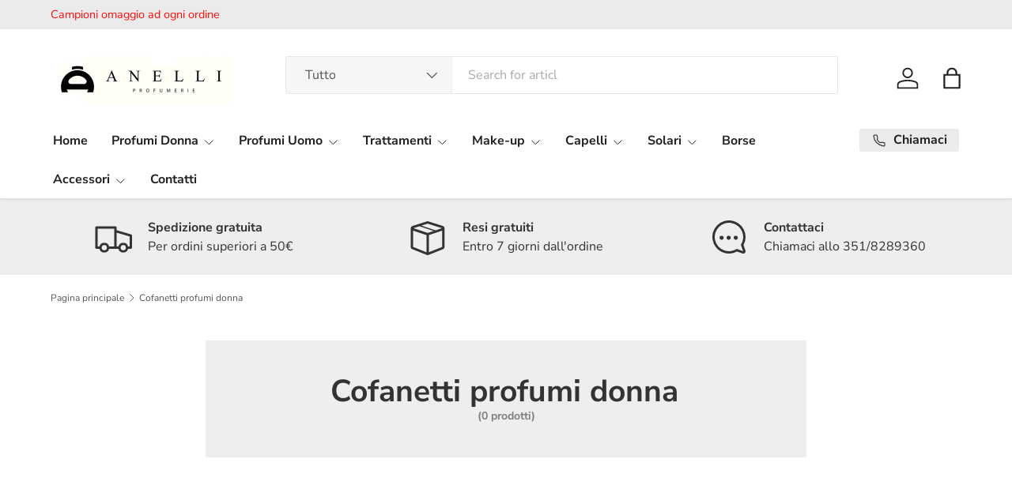

--- FILE ---
content_type: text/html;charset=UTF-8
request_url: https://widget.feedaty.com/v3.0.0/template/2021,merchant,Striscia-3,selettore1/10217268/all,all/,,.json
body_size: 722
content:
{"selettore1":{"html":"<div class=\"fdt_merchantStriscia-3_widget_merchant\">\n<div class=\"fdt_merchantStriscia-3_widget_wrapper\" id=\"fdt_merchantStriscia-3_widget_wrapper\">\n<a href=\"https:\/\/www.feedaty.com\/feedaty\/widgetredirect?m=10217268&object=widget-merchant\" target=\"_blank\" rel=\"noopener noreferrer dofollow \">\n\n\t<div class=\"fdt_merchantStriscia-3_vote\">Eccellente<\/div>\n\t<div class=\"fdt_merchantStriscia-3_ratx_star\">\n\t\t<img class=\"fdt_merchantStriscia-3_stars\" src=\"https:\/\/widget.feedaty.com\/3.0.0\/public\/2021\/Striscia-2\/images\/svg\/stars\/onlystars\/4.9.svg\" alt=\"Average Rating: 4.9\" width=\"138\" height=\"33\" \/>\n\t<\/div>\n\t<div class=\"fdt_merchantStriscia-3_widget_row ratings-count\">\n\t\t<div class=\"fdt_merchantStriscia-3_txt_opinions\">\n\t\t\t\t\t64\n\t\t\t\t<\/div>\n\t\t<div class=\"fdt_merchantStriscia-3_txt_reviews\">Recensioni<\/div>\n\t<\/div>\n\t<div class=\"fdt_merchantStriscia-3_logo\"><img src=\"https:\/\/widget.feedaty.com\/3.0.0\/public\/2021\/Striscia-3\/images\/svg\/feedaty_logo_h1_plain_blue.svg\" alt=\"Feedaty\" loading=\"lazy\" width=\"96px\" height=\"22px\"\/><\/div>\n<\/a>\n<\/div>\n<\/div>\n","settings":{"BASEURL":"https:\/\/widget.feedaty.com\/v3.0.0","Merchant":"10217268","Translations":{"it-IT":"it-IT","Go":"Vai","OurReviews":"LE NOSTRE RECENSIONI","BasedOn":"Basato su","reviews":"recensioni","ReadAllReviews":"Leggi tutte le recensioni","ReadReviews":"Leggi le recensioni","CustomerReviews":"Recensioni clienti","CertifiedReviews":"Opinioni Certificate","Reviews":"Recensioni","View":"Visualizza","Privacy policy":"Consenso privacy","I have read and agree to the\u00a0Privacy Policy":"Ho letto e accettato la privacy policy","Excellent":"Eccellente","Good":"Molto Buono","Very Good":"Ottimo"},"GUI":"all","Lang":"all","WidgetType":"merchant","WidgetVariant":"Striscia-3","WidgetID":"selettore1","SKU":"","WidgetGUI":"all","WidgetFilterLang":"all","OpenOverlayWidget":false,"TotalItems":null,"WidgetJsURL":"https:\/\/widget.feedaty.com\/3.0.0\/public\/2021\/Striscia-3\/js\/merchant.mjs","Style":{"TransitionType":null,"TransitionTime":null}}}}

--- FILE ---
content_type: text/css
request_url: https://anelliprofumeria.it/cdn/shop/t/6/assets/boost-sd-custom.css?v=1769046280877
body_size: -540
content:
/*# sourceMappingURL=/cdn/shop/t/6/assets/boost-sd-custom.css.map?v=1769046280877 */


--- FILE ---
content_type: text/javascript
request_url: https://anelliprofumeria.it/cdn/shop/t/6/assets/boost-sd-custom.js?v=1769046280877
body_size: -583
content:
//# sourceMappingURL=/cdn/shop/t/6/assets/boost-sd-custom.js.map?v=1769046280877
